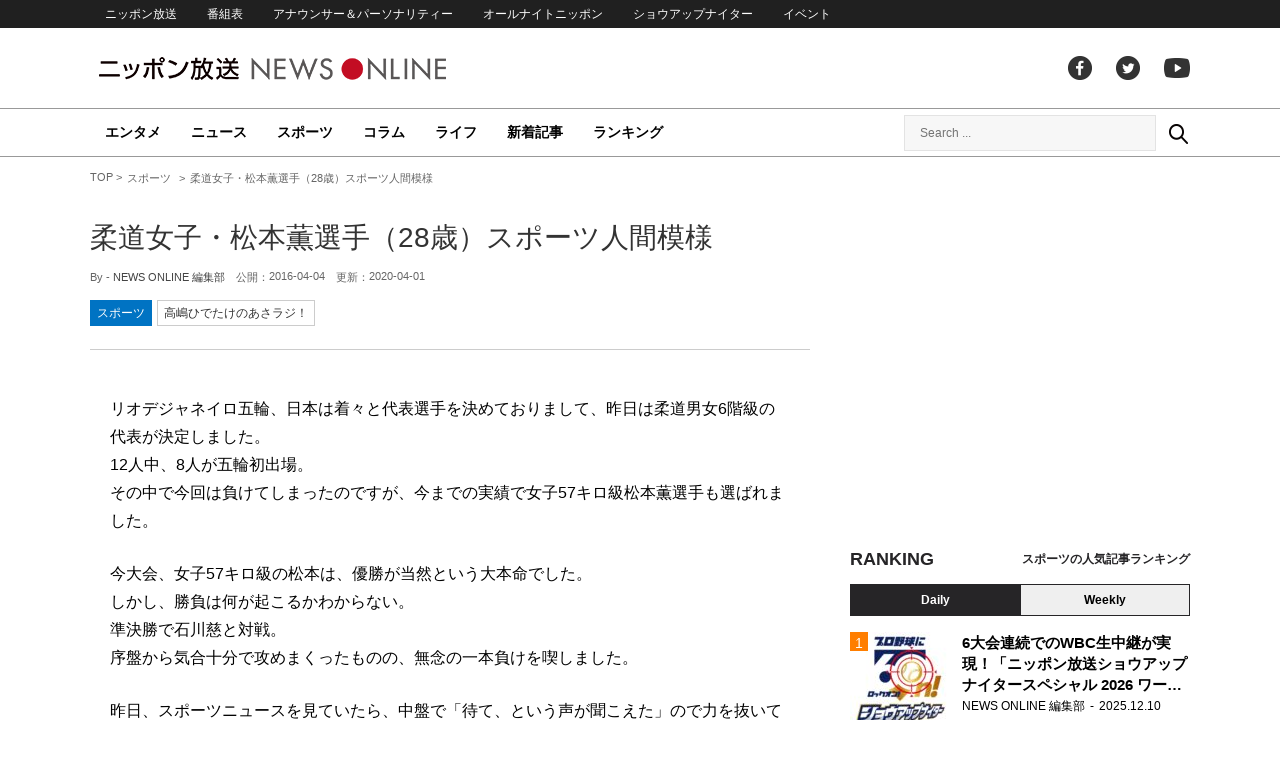

--- FILE ---
content_type: text/html; charset=UTF-8
request_url: https://news.1242.com/article/97365
body_size: 12049
content:
<!DOCTYPE HTML>
<html>
<head prefix="og: http://ogp.me/ns# fb: http://ogp.me/ns/fb# article: http://ogp.me/ns/article#">
<meta charset="utf-8">
<meta name="viewport" content="width=1150">
<meta http-equiv="X-UA-Compatible" content="IE=Edge" />
<link rel="stylesheet" href="https://news.1242.com/wp-content/themes/news1242_PC/js/swiper-bundle.min.css">
<link rel="stylesheet" type="text/css" media="all" href="https://news.1242.com/wp-content/themes/news1242_PC/style.css?20240426903">

<link rel="alternate" type="application/rss+xml" title="RSS" href="https://news.1242.com/feed" />

<link rel="pingback" href="https://news.1242.com/xmlrpc.php">
<link rel="shortcut icon" href="https://news.1242.com/wp-content/themes/news1242_PC/img/favicon.ico"> 
<link rel="apple-touch-icon" href="https://news.1242.com/wp-content/themes/news1242_PC/img/apple-touch-icon.png">

<script type="text/javascript" src="https://ajax.googleapis.com/ajax/libs/jquery/3.3.1/jquery.min.js?ver=3.3.1"></script>
<script src="https://code.jquery.com/jquery-migrate-3.1.0.js"></script>
<script src="https://news.1242.com/wp-content/themes/news1242_PC/js/function.js" charset="utf-8"></script>

<link rel="canonical" href="https://news.1242.com/article/97365">

<meta name='robots' content='max-image-preview:large' />
<link rel='dns-prefetch' href='//news.1242.com' />
<link rel="alternate" title="oEmbed (JSON)" type="application/json+oembed" href="https://news.1242.com/wp-json/oembed/1.0/embed?url=https%3A%2F%2Fnews.1242.com%2Farticle%2F97365" />
<link rel="alternate" title="oEmbed (XML)" type="text/xml+oembed" href="https://news.1242.com/wp-json/oembed/1.0/embed?url=https%3A%2F%2Fnews.1242.com%2Farticle%2F97365&#038;format=xml" />
<style id='wp-img-auto-sizes-contain-inline-css' type='text/css'>
img:is([sizes=auto i],[sizes^="auto," i]){contain-intrinsic-size:3000px 1500px}
/*# sourceURL=wp-img-auto-sizes-contain-inline-css */
</style>
<style id='wp-block-library-inline-css' type='text/css'>
:root{--wp-block-synced-color:#7a00df;--wp-block-synced-color--rgb:122,0,223;--wp-bound-block-color:var(--wp-block-synced-color);--wp-editor-canvas-background:#ddd;--wp-admin-theme-color:#007cba;--wp-admin-theme-color--rgb:0,124,186;--wp-admin-theme-color-darker-10:#006ba1;--wp-admin-theme-color-darker-10--rgb:0,107,160.5;--wp-admin-theme-color-darker-20:#005a87;--wp-admin-theme-color-darker-20--rgb:0,90,135;--wp-admin-border-width-focus:2px}@media (min-resolution:192dpi){:root{--wp-admin-border-width-focus:1.5px}}.wp-element-button{cursor:pointer}:root .has-very-light-gray-background-color{background-color:#eee}:root .has-very-dark-gray-background-color{background-color:#313131}:root .has-very-light-gray-color{color:#eee}:root .has-very-dark-gray-color{color:#313131}:root .has-vivid-green-cyan-to-vivid-cyan-blue-gradient-background{background:linear-gradient(135deg,#00d084,#0693e3)}:root .has-purple-crush-gradient-background{background:linear-gradient(135deg,#34e2e4,#4721fb 50%,#ab1dfe)}:root .has-hazy-dawn-gradient-background{background:linear-gradient(135deg,#faaca8,#dad0ec)}:root .has-subdued-olive-gradient-background{background:linear-gradient(135deg,#fafae1,#67a671)}:root .has-atomic-cream-gradient-background{background:linear-gradient(135deg,#fdd79a,#004a59)}:root .has-nightshade-gradient-background{background:linear-gradient(135deg,#330968,#31cdcf)}:root .has-midnight-gradient-background{background:linear-gradient(135deg,#020381,#2874fc)}:root{--wp--preset--font-size--normal:16px;--wp--preset--font-size--huge:42px}.has-regular-font-size{font-size:1em}.has-larger-font-size{font-size:2.625em}.has-normal-font-size{font-size:var(--wp--preset--font-size--normal)}.has-huge-font-size{font-size:var(--wp--preset--font-size--huge)}.has-text-align-center{text-align:center}.has-text-align-left{text-align:left}.has-text-align-right{text-align:right}.has-fit-text{white-space:nowrap!important}#end-resizable-editor-section{display:none}.aligncenter{clear:both}.items-justified-left{justify-content:flex-start}.items-justified-center{justify-content:center}.items-justified-right{justify-content:flex-end}.items-justified-space-between{justify-content:space-between}.screen-reader-text{border:0;clip-path:inset(50%);height:1px;margin:-1px;overflow:hidden;padding:0;position:absolute;width:1px;word-wrap:normal!important}.screen-reader-text:focus{background-color:#ddd;clip-path:none;color:#444;display:block;font-size:1em;height:auto;left:5px;line-height:normal;padding:15px 23px 14px;text-decoration:none;top:5px;width:auto;z-index:100000}html :where(.has-border-color){border-style:solid}html :where([style*=border-top-color]){border-top-style:solid}html :where([style*=border-right-color]){border-right-style:solid}html :where([style*=border-bottom-color]){border-bottom-style:solid}html :where([style*=border-left-color]){border-left-style:solid}html :where([style*=border-width]){border-style:solid}html :where([style*=border-top-width]){border-top-style:solid}html :where([style*=border-right-width]){border-right-style:solid}html :where([style*=border-bottom-width]){border-bottom-style:solid}html :where([style*=border-left-width]){border-left-style:solid}html :where(img[class*=wp-image-]){height:auto;max-width:100%}:where(figure){margin:0 0 1em}html :where(.is-position-sticky){--wp-admin--admin-bar--position-offset:var(--wp-admin--admin-bar--height,0px)}@media screen and (max-width:600px){html :where(.is-position-sticky){--wp-admin--admin-bar--position-offset:0px}}

/*# sourceURL=wp-block-library-inline-css */
</style><style id='global-styles-inline-css' type='text/css'>
:root{--wp--preset--aspect-ratio--square: 1;--wp--preset--aspect-ratio--4-3: 4/3;--wp--preset--aspect-ratio--3-4: 3/4;--wp--preset--aspect-ratio--3-2: 3/2;--wp--preset--aspect-ratio--2-3: 2/3;--wp--preset--aspect-ratio--16-9: 16/9;--wp--preset--aspect-ratio--9-16: 9/16;--wp--preset--color--black: #000000;--wp--preset--color--cyan-bluish-gray: #abb8c3;--wp--preset--color--white: #ffffff;--wp--preset--color--pale-pink: #f78da7;--wp--preset--color--vivid-red: #cf2e2e;--wp--preset--color--luminous-vivid-orange: #ff6900;--wp--preset--color--luminous-vivid-amber: #fcb900;--wp--preset--color--light-green-cyan: #7bdcb5;--wp--preset--color--vivid-green-cyan: #00d084;--wp--preset--color--pale-cyan-blue: #8ed1fc;--wp--preset--color--vivid-cyan-blue: #0693e3;--wp--preset--color--vivid-purple: #9b51e0;--wp--preset--gradient--vivid-cyan-blue-to-vivid-purple: linear-gradient(135deg,rgb(6,147,227) 0%,rgb(155,81,224) 100%);--wp--preset--gradient--light-green-cyan-to-vivid-green-cyan: linear-gradient(135deg,rgb(122,220,180) 0%,rgb(0,208,130) 100%);--wp--preset--gradient--luminous-vivid-amber-to-luminous-vivid-orange: linear-gradient(135deg,rgb(252,185,0) 0%,rgb(255,105,0) 100%);--wp--preset--gradient--luminous-vivid-orange-to-vivid-red: linear-gradient(135deg,rgb(255,105,0) 0%,rgb(207,46,46) 100%);--wp--preset--gradient--very-light-gray-to-cyan-bluish-gray: linear-gradient(135deg,rgb(238,238,238) 0%,rgb(169,184,195) 100%);--wp--preset--gradient--cool-to-warm-spectrum: linear-gradient(135deg,rgb(74,234,220) 0%,rgb(151,120,209) 20%,rgb(207,42,186) 40%,rgb(238,44,130) 60%,rgb(251,105,98) 80%,rgb(254,248,76) 100%);--wp--preset--gradient--blush-light-purple: linear-gradient(135deg,rgb(255,206,236) 0%,rgb(152,150,240) 100%);--wp--preset--gradient--blush-bordeaux: linear-gradient(135deg,rgb(254,205,165) 0%,rgb(254,45,45) 50%,rgb(107,0,62) 100%);--wp--preset--gradient--luminous-dusk: linear-gradient(135deg,rgb(255,203,112) 0%,rgb(199,81,192) 50%,rgb(65,88,208) 100%);--wp--preset--gradient--pale-ocean: linear-gradient(135deg,rgb(255,245,203) 0%,rgb(182,227,212) 50%,rgb(51,167,181) 100%);--wp--preset--gradient--electric-grass: linear-gradient(135deg,rgb(202,248,128) 0%,rgb(113,206,126) 100%);--wp--preset--gradient--midnight: linear-gradient(135deg,rgb(2,3,129) 0%,rgb(40,116,252) 100%);--wp--preset--font-size--small: 13px;--wp--preset--font-size--medium: 20px;--wp--preset--font-size--large: 36px;--wp--preset--font-size--x-large: 42px;--wp--preset--spacing--20: 0.44rem;--wp--preset--spacing--30: 0.67rem;--wp--preset--spacing--40: 1rem;--wp--preset--spacing--50: 1.5rem;--wp--preset--spacing--60: 2.25rem;--wp--preset--spacing--70: 3.38rem;--wp--preset--spacing--80: 5.06rem;--wp--preset--shadow--natural: 6px 6px 9px rgba(0, 0, 0, 0.2);--wp--preset--shadow--deep: 12px 12px 50px rgba(0, 0, 0, 0.4);--wp--preset--shadow--sharp: 6px 6px 0px rgba(0, 0, 0, 0.2);--wp--preset--shadow--outlined: 6px 6px 0px -3px rgb(255, 255, 255), 6px 6px rgb(0, 0, 0);--wp--preset--shadow--crisp: 6px 6px 0px rgb(0, 0, 0);}:where(.is-layout-flex){gap: 0.5em;}:where(.is-layout-grid){gap: 0.5em;}body .is-layout-flex{display: flex;}.is-layout-flex{flex-wrap: wrap;align-items: center;}.is-layout-flex > :is(*, div){margin: 0;}body .is-layout-grid{display: grid;}.is-layout-grid > :is(*, div){margin: 0;}:where(.wp-block-columns.is-layout-flex){gap: 2em;}:where(.wp-block-columns.is-layout-grid){gap: 2em;}:where(.wp-block-post-template.is-layout-flex){gap: 1.25em;}:where(.wp-block-post-template.is-layout-grid){gap: 1.25em;}.has-black-color{color: var(--wp--preset--color--black) !important;}.has-cyan-bluish-gray-color{color: var(--wp--preset--color--cyan-bluish-gray) !important;}.has-white-color{color: var(--wp--preset--color--white) !important;}.has-pale-pink-color{color: var(--wp--preset--color--pale-pink) !important;}.has-vivid-red-color{color: var(--wp--preset--color--vivid-red) !important;}.has-luminous-vivid-orange-color{color: var(--wp--preset--color--luminous-vivid-orange) !important;}.has-luminous-vivid-amber-color{color: var(--wp--preset--color--luminous-vivid-amber) !important;}.has-light-green-cyan-color{color: var(--wp--preset--color--light-green-cyan) !important;}.has-vivid-green-cyan-color{color: var(--wp--preset--color--vivid-green-cyan) !important;}.has-pale-cyan-blue-color{color: var(--wp--preset--color--pale-cyan-blue) !important;}.has-vivid-cyan-blue-color{color: var(--wp--preset--color--vivid-cyan-blue) !important;}.has-vivid-purple-color{color: var(--wp--preset--color--vivid-purple) !important;}.has-black-background-color{background-color: var(--wp--preset--color--black) !important;}.has-cyan-bluish-gray-background-color{background-color: var(--wp--preset--color--cyan-bluish-gray) !important;}.has-white-background-color{background-color: var(--wp--preset--color--white) !important;}.has-pale-pink-background-color{background-color: var(--wp--preset--color--pale-pink) !important;}.has-vivid-red-background-color{background-color: var(--wp--preset--color--vivid-red) !important;}.has-luminous-vivid-orange-background-color{background-color: var(--wp--preset--color--luminous-vivid-orange) !important;}.has-luminous-vivid-amber-background-color{background-color: var(--wp--preset--color--luminous-vivid-amber) !important;}.has-light-green-cyan-background-color{background-color: var(--wp--preset--color--light-green-cyan) !important;}.has-vivid-green-cyan-background-color{background-color: var(--wp--preset--color--vivid-green-cyan) !important;}.has-pale-cyan-blue-background-color{background-color: var(--wp--preset--color--pale-cyan-blue) !important;}.has-vivid-cyan-blue-background-color{background-color: var(--wp--preset--color--vivid-cyan-blue) !important;}.has-vivid-purple-background-color{background-color: var(--wp--preset--color--vivid-purple) !important;}.has-black-border-color{border-color: var(--wp--preset--color--black) !important;}.has-cyan-bluish-gray-border-color{border-color: var(--wp--preset--color--cyan-bluish-gray) !important;}.has-white-border-color{border-color: var(--wp--preset--color--white) !important;}.has-pale-pink-border-color{border-color: var(--wp--preset--color--pale-pink) !important;}.has-vivid-red-border-color{border-color: var(--wp--preset--color--vivid-red) !important;}.has-luminous-vivid-orange-border-color{border-color: var(--wp--preset--color--luminous-vivid-orange) !important;}.has-luminous-vivid-amber-border-color{border-color: var(--wp--preset--color--luminous-vivid-amber) !important;}.has-light-green-cyan-border-color{border-color: var(--wp--preset--color--light-green-cyan) !important;}.has-vivid-green-cyan-border-color{border-color: var(--wp--preset--color--vivid-green-cyan) !important;}.has-pale-cyan-blue-border-color{border-color: var(--wp--preset--color--pale-cyan-blue) !important;}.has-vivid-cyan-blue-border-color{border-color: var(--wp--preset--color--vivid-cyan-blue) !important;}.has-vivid-purple-border-color{border-color: var(--wp--preset--color--vivid-purple) !important;}.has-vivid-cyan-blue-to-vivid-purple-gradient-background{background: var(--wp--preset--gradient--vivid-cyan-blue-to-vivid-purple) !important;}.has-light-green-cyan-to-vivid-green-cyan-gradient-background{background: var(--wp--preset--gradient--light-green-cyan-to-vivid-green-cyan) !important;}.has-luminous-vivid-amber-to-luminous-vivid-orange-gradient-background{background: var(--wp--preset--gradient--luminous-vivid-amber-to-luminous-vivid-orange) !important;}.has-luminous-vivid-orange-to-vivid-red-gradient-background{background: var(--wp--preset--gradient--luminous-vivid-orange-to-vivid-red) !important;}.has-very-light-gray-to-cyan-bluish-gray-gradient-background{background: var(--wp--preset--gradient--very-light-gray-to-cyan-bluish-gray) !important;}.has-cool-to-warm-spectrum-gradient-background{background: var(--wp--preset--gradient--cool-to-warm-spectrum) !important;}.has-blush-light-purple-gradient-background{background: var(--wp--preset--gradient--blush-light-purple) !important;}.has-blush-bordeaux-gradient-background{background: var(--wp--preset--gradient--blush-bordeaux) !important;}.has-luminous-dusk-gradient-background{background: var(--wp--preset--gradient--luminous-dusk) !important;}.has-pale-ocean-gradient-background{background: var(--wp--preset--gradient--pale-ocean) !important;}.has-electric-grass-gradient-background{background: var(--wp--preset--gradient--electric-grass) !important;}.has-midnight-gradient-background{background: var(--wp--preset--gradient--midnight) !important;}.has-small-font-size{font-size: var(--wp--preset--font-size--small) !important;}.has-medium-font-size{font-size: var(--wp--preset--font-size--medium) !important;}.has-large-font-size{font-size: var(--wp--preset--font-size--large) !important;}.has-x-large-font-size{font-size: var(--wp--preset--font-size--x-large) !important;}
/*# sourceURL=global-styles-inline-css */
</style>

<style id='classic-theme-styles-inline-css' type='text/css'>
/*! This file is auto-generated */
.wp-block-button__link{color:#fff;background-color:#32373c;border-radius:9999px;box-shadow:none;text-decoration:none;padding:calc(.667em + 2px) calc(1.333em + 2px);font-size:1.125em}.wp-block-file__button{background:#32373c;color:#fff;text-decoration:none}
/*# sourceURL=/wp-includes/css/classic-themes.min.css */
</style>
<link rel='stylesheet' id='wp-pagenavi-css' href='https://news.1242.com/wp-content/plugins/wp-pagenavi/pagenavi-css.css?ver=2.70' type='text/css' media='all' />
<link rel="https://api.w.org/" href="https://news.1242.com/wp-json/" /><link rel="alternate" title="JSON" type="application/json" href="https://news.1242.com/wp-json/wp/v2/posts/97365" />
<title>柔道女子・松本薫選手（28歳）スポーツ人間模様  &#8211;  ニッポン放送 NEWS ONLINE</title>

<!-- Global site tag (gtag.js) - Google Analytics -->
<script async src="//www.googletagmanager.com/gtag/js?id=UA-153766325-1"></script>
<script>
  window.dataLayer = window.dataLayer || [];
  function gtag(){dataLayer.push(arguments);}
  gtag('js', new Date());

  gtag('config', 'UA-153766325-1');
</script>
<!-- Google Tag Manager -->
<script>(function(w,d,s,l,i){w[l]=w[l]||[];w[l].push({'gtm.start':
new Date().getTime(),event:'gtm.js'});var f=d.getElementsByTagName(s)[0],
j=d.createElement(s),dl=l!='dataLayer'?'&l='+l:'';j.async=true;j.src=
'https://www.googletagmanager.com/gtm.js?id='+i+dl;f.parentNode.insertBefore(j,f);
})(window,document,'script','dataLayer','GTM-5R63PKS');</script>
<!-- End Google Tag Manager -->

<meta property="fb:app_id" content="1517656511869439" />
<meta property="article:publisher" content="https://www.facebook.com/am1242" />
<meta property="og:locale" content="ja_JP" />
<meta property="og:image" content="https://news.1242.com/wp-includes/images/media/default.svg" />
<meta property="og:title" content="柔道女子・松本薫選手（28歳）スポーツ人間模様" />
<meta property="og:type" content="article" />
<meta property="og:url" content="https://news.1242.com/article/97365" />
<meta property="og:site_name" content="ニッポン放送 NEWS ONLINE" />
<meta property="og:description" content="リオデジャネイロ五輪、日本は着々と代表選手を決めておりまして、昨日は柔道男女6階級の代表が決定しました。 12人中、8人が五輪初出場。 その中で今回は負けてしまったのですが、今までの実績で女子57キロ級松本薫選手も選ばれ..." />

<meta name="twitter:card" content="summary_large_image" />
<meta name="twitter:site" content="@NEWSONLINE1242">
<meta name="twitter:title" content="柔道女子・松本薫選手（28歳）スポーツ人間模様" />
<meta name="twitter:description" content="リオデジャネイロ五輪、日本は着々と代表選手を決めておりまして、昨日は柔道男女6階級の代表が決定しました。 12人中、8人が五輪初出場。 その中で今回は負けてしまったのですが、今までの実績で女子57キロ級松本薫選手も選ばれ..." />
<meta name="twitter:image:src" content="https://news.1242.com/wp-includes/images/media/default.svg" />

<meta name="keywords" content="ニッポン放送 NEWS ONLINE">
<meta name="description" content="リオデジャネイロ五輪、日本は着々と代表選手を決めておりまして、昨日は柔道男女6階級の代表が決定しました。 12人中、8人が五輪初出場。 その中で今回は負けてしまったのですが、今までの実績で女子57キロ級松本薫選手も選ばれ...">

<!-- Structured Markup -->
<script type="application/ld+json">
{
	"@context" : "http://schema.org",
	"@type" : "Article",
	"name" : "柔道女子・松本薫選手（28歳）スポーツ人間模様",
	"author" : {
			"@type" : "Organization",
			"name" : "NEWS ONLINE 編集部"
	},
	"headline": "柔道女子・松本薫選手（28歳）スポーツ人間模様",
	"publisher": {
		"@type": "organization",
		"name": "株式会社ニッポン放送",
		"logo": {
			"@type": "ImageObject",
			"url": "https://news.1242.com/wp-content/themes/news1242_PC/img/lf-logo.png"
		}
	},
	"datePublished" : "2016-04-04",
	"dateModified": "2020-04-01",
	"image" : "https://news.1242.com/wp-includes/images/media/default.svg",
	"mainEntityOfPage": "https://news.1242.com/article/97365"
}
</script>

<!-- ads -->
<!-- header gam area --><!-- /ads -->

</head>

<body class="wp-singular post-template-default single single-post postid-97365 single-format-standard wp-theme-news1242_PC">

<!-- Google Tag Manager (noscript) -->
<noscript><iframe src="https://www.googletagmanager.com/ns.html?id=GTM-5R63PKS"
height="0" width="0" style="display:none;visibility:hidden"></iframe></noscript>
<!-- End Google Tag Manager (noscript) -->

<div id="fb-root"></div>
<script>(function(d, s, id) {
  var js, fjs = d.getElementsByTagName(s)[0];
  if (d.getElementById(id)) return;
  js = d.createElement(s); js.id = id;
  js.src = "//connect.facebook.net/ja_JP/sdk.js#xfbml=1&version=v2.8";
  fjs.parentNode.insertBefore(js, fjs);
}(document, 'script', 'facebook-jssdk'));</script>

<!-- header -->
<header id="header">
<nav id="header_nav">
	<ul id="menu-header-menu" class="container"><li id="menu-item-97033" class="menu-item menu-item-type-custom menu-item-object-custom menu-item-97033"><a href="https://www.1242.com/">ニッポン放送</a></li>
<li id="menu-item-97035" class="menu-item menu-item-type-custom menu-item-object-custom menu-item-97035"><a href="https://www.1242.com/timetable_tt/">番組表</a></li>
<li id="menu-item-97034" class="menu-item menu-item-type-custom menu-item-object-custom menu-item-97034"><a href="https://www.1242.com/personality/">アナウンサー＆パーソナリティー</a></li>
<li id="menu-item-97036" class="menu-item menu-item-type-custom menu-item-object-custom menu-item-97036"><a href="https://www.allnightnippon.com/">オールナイトニッポン</a></li>
<li id="menu-item-97037" class="menu-item menu-item-type-custom menu-item-object-custom menu-item-97037"><a href="https://baseballking.jp/showup">ショウアップナイター</a></li>
<li id="menu-item-97038" class="menu-item menu-item-type-custom menu-item-object-custom menu-item-97038"><a href="https://event.1242.com/">イベント</a></li>
</ul></nav>
<div class="container" id="header_title">
	<h1 id="sitetitle"><a href="https://news.1242.com/">ニッポン放送 NEWS ONLINE</a></h1>
	<ul id="menu-header-social" class="menu-social"><li id="menu-item-97039" class="menu-item menu-item-type-custom menu-item-object-custom menu-item-97039"><a href="https://www.facebook.com/am1242/">facebook</a></li>
<li id="menu-item-97040" class="menu-item menu-item-type-custom menu-item-object-custom menu-item-97040"><a href="https://twitter.com/NEWSONLINE1242">Twitter</a></li>
<li id="menu-item-97041" class="menu-item menu-item-type-custom menu-item-object-custom menu-item-97041"><a href="https://www.youtube.com/channel/UCTLUf5otEetTThajFlHG_iQ">youtube</a></li>
</ul></div>
<nav id="global_nav">
<div class="container">
	<ul id="menu-global-menu" class="global-menu"><li id="menu-item-97026" class="menu-item menu-item-type-taxonomy menu-item-object-category menu-item-97026"><a href="https://news.1242.com/article/category/entertainment">エンタメ</a></li>
<li id="menu-item-97027" class="menu-item menu-item-type-taxonomy menu-item-object-category menu-item-97027"><a href="https://news.1242.com/article/category/news">ニュース</a></li>
<li id="menu-item-97028" class="menu-item menu-item-type-taxonomy menu-item-object-category current-post-ancestor current-menu-parent current-post-parent menu-item-97028"><a href="https://news.1242.com/article/category/sports">スポーツ</a></li>
<li id="menu-item-97029" class="menu-item menu-item-type-taxonomy menu-item-object-category menu-item-97029"><a href="https://news.1242.com/article/category/column">コラム</a></li>
<li id="menu-item-97030" class="menu-item menu-item-type-taxonomy menu-item-object-category menu-item-97030"><a href="https://news.1242.com/article/category/life">ライフ</a></li>
<li id="menu-item-97031" class="menu-item menu-item-type-post_type menu-item-object-page current_page_parent menu-item-97031"><a href="https://news.1242.com/article-new">新着記事</a></li>
<li id="menu-item-202813" class="menu-item menu-item-type-post_type menu-item-object-page menu-item-202813"><a href="https://news.1242.com/ranking">ランキング</a></li>
</ul>	<div id="box_search">
	<form role="search" method="get" id="searchform" class="searchform" action="https://news.1242.com/">
	<label class="screen_reader_text" for="s">検索:</label>
	<input type="text" placeholder="Search ..." value="" name="s" id="s">
	</form>
	<a href="javascript:void(0)">Search</a>
	</div>
</div>
</nav>
</header>
<!-- /header -->

<!-- noads -->	

<!-- main -->
<main id="main" class="container">


<!-- breadcrumb -->
<ul id="breadcrumb" vocab="https://schema.org/" typeof="BreadcrumbList">
	<li property="itemListElement" typeof="ListItem">
		<a href="https://news.1242.com/" property="item" typeof="WebPage"><span property="name">TOP</span></a>
		<meta property="position" content="1">
	</li>
		<li property="itemListElement" typeof="ListItem">
		<a href="https://news.1242.com/article/category/sports" property="item" typeof="WebPage"><span property="name">スポーツ</span></a>
		<meta property="position" content="2">
	</li>
		<li property="itemListElement" typeof="ListItem">
		<span property="name">柔道女子・松本薫選手（28歳）スポーツ人間模様</span>
		<meta property="position" content="3">
	</li>

</ul>
<!-- /breadcrumb -->
<div id="main_list">
<article class="single-page">
	<div class="entry_title">
		<h1><a href="https://news.1242.com/article/97365">柔道女子・松本薫選手（28歳）スポーツ人間模様</a></h1>
		<p><span class="author">By - <a href="https://news.1242.com/article/author/lfeditor" title="NEWS ONLINE 編集部 の投稿" rel="author">NEWS ONLINE 編集部</a></span>
		　公開：<time>2016-04-04</time>
		　更新：<time>2020-04-01</time></p>
		<p class="entry_tags"><a href="https://news.1242.com/article/category/sports">スポーツ</a><a href="https://news.1242.com/article/program/asa">高嶋ひでたけのあさラジ！</a></p>
	</div>

	<section class="entry_main">
<p>リオデジャネイロ五輪、日本は着々と代表選手を決めておりまして、昨日は柔道男女6階級の代表が決定しました。<br />
12人中、8人が五輪初出場。<br />
その中で今回は負けてしまったのですが、今までの実績で女子57キロ級松本薫選手も選ばれました。</p>
<p>今大会、女子57キロ級の松本は、優勝が当然という大本命でした。<br />
しかし、勝負は何が起こるかわからない。<br />
準決勝で石川慈と対戦。<br />
序盤から気合十分で攻めまくったものの、無念の一本負けを喫しました。</p>
<p>昨日、スポーツニュースを見ていたら、中盤で「待て、という声が聞こえた」ので力を抜いてしまったと松本は言っていてそのまま負けてしまった。</p>
<p>では、実際どうだったかというと、試合後審判団がVTRで確認したところ「待て！」の発声源が、観客席から響いたということだった。<br />
つまり、審判は「待て！」とは言ってない。<br />
要は松本の勘違い。<br />
相当、落ち込んだ様子でしたが、何はともあれ、代表へ選出され、「オリンピックへ向けてバカになってやるしかない」と語っています。</p>
<p>昨年の8月、4大会ぶりに世界選手権で優勝。<br />
他の競技なら、五輪代表の内定がもらえるところですが、柔道はそう簡単にはいかない。<br />
国際連盟はポイント制でランキングを与える。<br />
五輪は、男子22位、女子が14位以内へ入らなければ出場資格がない。<br />
だから、各大会ポイントを獲るために頑張らなければならない。</p>
<p>松本は、ロンドン五輪で金メダルを獲得。<br />
アッという間に全国区の知名度を得ました。<br />
そして、2009年の世界選手権では右手を骨折しながら、準決勝、3位決定戦を戦い抜いたということで、彼女の闘志と表情は戦う人の見本のように言われている。</p>
<p>でも実は、偏食で、白米が苦手。<br />
朝食から、から揚げ、ポテトチップスに炭酸飲料が定番だったそう。<br />
骨折などの故障が多く、食から改善するために、料理人の父・賢二さんが懸命にサポート。<br />
手作り料理を定期的に送り、娘に食べさせるという愛情を注いだ。</p>
<p>母・恵美子さんは、松本に不自由のない生活を、とパートを2つ掛け持ちしています。<br />
早朝3時に起床して、仕事に出ることを知っている。<br />
賢二さんは「お母さんは、負けた姿を見るのが一番悔しいとこぼしていた。お願いだから、とにかく、勝て」と、今でも激励を繰り返しているそうです。</p>
<p>ロンドンでは、試合前から形相がものすごい。<br />
野獣というニックネームがついた経緯がある。<br />
「私、美人ではないから、姫とはいえないけど、もののけ姫と呼んでほしい」と言っているとのこと。</p>
<p>この間のエイプリルフールには「朝起きたら、羽が生えていてビックリ」と吹聴したそうですが、周囲の反応がいまひとつ。</p>
<p>結構面白いんじゃないですか。<br />
これからも活躍、期待されますね！</p>
<p>（原文）青木政司</p>
<div class="txt-box"><strong>4月4日(月) <a href="https://www.1242.com/program/asa/" target="_blank" rel="noopener noreferrer">高嶋ひでたけのあさラジ！</a>「スポーツ人間模様」</strong></div>
<div class="page-links">
<p>
</p>
</div>
	</section>


<!-- 129/asa/高嶋ひでたけのあさラジ！ -->
<div class="box-btn_sns">
	<ul>
		<li><a href="https://x.com/intent/tweet?url=https://news.1242.com/article/97365&text=%E6%9F%94%E9%81%93%E5%A5%B3%E5%AD%90%E3%83%BB%E6%9D%BE%E6%9C%AC%E8%96%AB%E9%81%B8%E6%89%8B%EF%BC%8828%E6%AD%B3%EF%BC%89%E3%82%B9%E3%83%9D%E3%83%BC%E3%83%84%E4%BA%BA%E9%96%93%E6%A8%A1%E6%A7%98&via=NEWSONLINE1242" target="_blank">ツイートする</a></li>
		<li><a href="https://m.facebook.com/sharer.php?u=https://news.1242.com/article/97365" target="_blank" rel="nofollow">シェアする</a></li>
		<li><a href="line://msg/text/?%0D%0Ahttps://news.1242.com/article/97365">送る</a></li>
		<li><a href="https://b.hatena.ne.jp/add?mode=confirm&url=https://news.1242.com/article/97365&title=%E6%9F%94%E9%81%93%E5%A5%B3%E5%AD%90%E3%83%BB%E6%9D%BE%E6%9C%AC%E8%96%AB%E9%81%B8%E6%89%8B%EF%BC%8828%E6%AD%B3%EF%BC%89%E3%82%B9%E3%83%9D%E3%83%BC%E3%83%84%E4%BA%BA%E9%96%93%E6%A8%A1%E6%A7%98" target="_blank" rel="nofollow">はてな</a><script type="text/javascript" src="https://b.st-hatena.com/js/bookmark_button.js" charset="utf-8" async="async"></script></li>
	</ul>
</div>
</article>


<div class="ads-main">
	<div class="box-flex">
	<div>
	<script async src="https://pagead2.googlesyndication.com/pagead/js/adsbygoogle.js?client=ca-pub-7269811368561097"
     crossorigin="anonymous"></script>
<!-- NNO_article300x250_left_PC -->
<ins class="adsbygoogle"
     style="display:block"
     data-ad-client="ca-pub-7269811368561097"
     data-ad-slot="6425909524"
     data-ad-format="auto"
     data-full-width-responsive="true"></ins>
<script>
     (adsbygoogle = window.adsbygoogle || []).push({});
</script>
	</div>
	<div>
	<script async src="https://pagead2.googlesyndication.com/pagead/js/adsbygoogle.js?client=ca-pub-7269811368561097"
     crossorigin="anonymous"></script>
<!-- NNO_article300x250_right_PC -->
<ins class="adsbygoogle"
     style="display:block"
     data-ad-client="ca-pub-7269811368561097"
     data-ad-slot="4260896713"
     data-ad-format="auto"
     data-full-width-responsive="true"></ins>
<script>
     (adsbygoogle = window.adsbygoogle || []).push({});
</script>
	</div>
	</div>
</div>

<div id="related-list">
<h2 class="list_title"><span>関連記事</span></h2>
<div id="related-list-in">
	<article class="entry_list thumb">
	<a href="https://news.1242.com/article/97247"><figure><img src="https://news.1242.com/wp-content/themes/news1242_PC/img/no-image.png" /></figure>
	<div class="entry_title">
	<h3 class="title_txt">ヤクルト・成瀬善久投手（30歳）スポーツ人間模様</h3>
	<p class="entry_meta">
	<time>2016.03.31</time>	</p>
	</div>
	</a>
	</article>
	
	<article class="entry_list thumb">
	<a href="https://news.1242.com/article/97233"><figure><img src="https://news.1242.com/wp-content/themes/news1242_PC/img/no-image.png" /></figure>
	<div class="entry_title">
	<h3 class="title_txt">女子ゴルフ・大山志保（38歳）スポーツ人間模様</h3>
	<p class="entry_meta">
	<time>2016.03.30</time>	</p>
	</div>
	</a>
	</article>
	
	<article class="entry_list thumb">
	<a href="https://news.1242.com/article/97189"><figure><img src="https://news.1242.com/wp-content/themes/news1242_PC/img/no-image.png" /></figure>
	<div class="entry_title">
	<h3 class="title_txt">カーリング女子日本代表・藤沢五月（24歳）スポーツ人間模様</h3>
	<p class="entry_meta">
	<time>2016.03.29</time>	</p>
	</div>
	</a>
	</article>
	
	<article class="entry_list thumb">
	<a href="https://news.1242.com/article/97156"><figure><img src="https://news.1242.com/wp-content/themes/news1242_PC/img/no-image.png" /></figure>
	<div class="entry_title">
	<h3 class="title_txt">横綱白鵬（31歳）スポーツ人間模様</h3>
	<p class="entry_meta">
	<time>2016.03.28</time>	</p>
	</div>
	</a>
	</article>
	
	<article class="entry_list thumb">
	<a href="https://news.1242.com/article/97124"><figure><img width="230" height="143" src="https://news.1242.com/wp-content/uploads/2016/03/6a4c82fd1bddb3ff3c488689f54be406-230x143.jpg"  alt="あさラジ！新アシスタント(月)～(水)東島衣里より新任のご挨拶" decoding="async" loading="lazy" /></figure>
	<div class="entry_title">
	<h3 class="title_txt">あさラジ！新アシスタント(月)～(水)東島衣里より新任のご挨拶</h3>
	<p class="entry_meta">
	<time>2016.03.27</time>	</p>
	</div>
	</a>
	</article>
	
</div>
</div>
<!-- 97365,97365,97365,97365,97365,97365 -->
<!-- OB area -->
</div><!-- /#main_list -->

<!-- side -->
<!-- side -->
<aside id="sidebar">

<div class="ads-sidebar">
<script async src="https://pagead2.googlesyndication.com/pagead/js/adsbygoogle.js?client=ca-pub-7269811368561097"
     crossorigin="anonymous"></script>
<!-- NNO_side300x250_01_PC -->
<ins class="adsbygoogle"
     style="display:block"
     data-ad-client="ca-pub-7269811368561097"
     data-ad-slot="4745162196"
     data-ad-format="auto"
     data-full-width-responsive="true"></ins>
<script>
     (adsbygoogle = window.adsbygoogle || []).push({});
</script>
</div>

<? // サイドバー　ランキング表示 ?>


<!-- sidebar rank -->
<div id="side_ranking">
<h2 class="list_title">
<strong>Ranking</strong>
<span>スポーツの人気記事ランキング</span>
</h2>
<div class="swiper-container swiper-wrapper tab_switch">
<div class="swiper-wrapper">
<button id="tab_daily" class="swiper-slide">Daily</button><button id="tab_weekly" class="swiper-slide">Weekly</button>
</div>
</div>
<div class="swiper-container tab_body">
<div class="swiper-wrapper">
<!-- daily -->
<div class="tab_list swiper-slide" id="tab_daily-body">
	<article class="entry_list thumb">
	<a href="https://news.1242.com/article/538420"><figure><img width="100" height="100" src="https://news.1242.com/wp-content/uploads/2025/11/a9107e24465cffd2a259b239c64eccd3-100x100.jpg"  alt="6大会連続でのWBC生中継が実現！「ニッポン放送ショウアップナイタースペシャル 2026 ワールドベースボールクラシック実況中継」" decoding="async" loading="lazy" srcset="https://news.1242.com/wp-content/uploads/2025/11/a9107e24465cffd2a259b239c64eccd3-100x100.jpg 100w, https://news.1242.com/wp-content/uploads/2025/11/a9107e24465cffd2a259b239c64eccd3-160x160.jpg 160w" sizes="auto, (max-width: 100px) 100vw, 100px" /></figure>
	<div class="entry_title">
	<h3 class="title_txt">6大会連続でのWBC生中継が実現！「ニッポン放送ショウアップナイタースペシャル 2026 ワールドベースボールクラシック実況中継」</h3>
	<p class="entry_meta">
	<span class="author">NEWS ONLINE 編集部</span><time>2025.12.10</time>	</p>
	</div>
	</a>
	</article>
	<article class="entry_list thumb">
	<a href="https://news.1242.com/article/540141"><figure><img width="100" height="100" src="https://news.1242.com/wp-content/uploads/2026/01/277b1dc9bf2b148cb898bad6f59b0b97-6-100x100.jpg"  alt="里崎智也･谷繁元信･内川聖一･小笠原道大　WBCの頂点を知る男たちが解説者として集結！" decoding="async" loading="lazy" srcset="https://news.1242.com/wp-content/uploads/2026/01/277b1dc9bf2b148cb898bad6f59b0b97-6-100x100.jpg 100w, https://news.1242.com/wp-content/uploads/2026/01/277b1dc9bf2b148cb898bad6f59b0b97-6-160x160.jpg 160w" sizes="auto, (max-width: 100px) 100vw, 100px" /></figure>
	<div class="entry_title">
	<h3 class="title_txt">里崎智也･谷繁元信･内川聖一･小笠原道大　WBCの頂点を知る男たちが解説者として集結！</h3>
	<p class="entry_meta">
	<span class="author">NEWS ONLINE 編集部</span><time>2026.01.14</time>	</p>
	</div>
	</a>
	</article>
	<article class="entry_list thumb">
	<a href="https://news.1242.com/article/138612"><figure><img src="https://news.1242.com/wp-content/themes/news1242_PC/img/no-image.png" /></figure>
	<div class="entry_title">
	<h3 class="title_txt">平昌五輪でも圧倒的！　オランダ人はどうしてあんなに背が高いのか？</h3>
	<p class="entry_meta">
	<span class="author">NEWS ONLINE 編集部</span><time>2018.03.07</time>	</p>
	</div>
	</a>
	</article>
	<article class="entry_list thumb">
	<a href="https://news.1242.com/article/402105"><figure><img src="https://news.1242.com/wp-content/themes/news1242_PC/img/no-image.png" /></figure>
	<div class="entry_title">
	<h3 class="title_txt">出場停止乗り越え初優勝　阿炎を救った「師匠の言葉」</h3>
	<p class="entry_meta">
	<span class="author">チャッピー加藤</span><time>2022.11.29</time>	</p>
	</div>
	</a>
	</article>
	<article class="entry_list thumb">
	<a href="https://news.1242.com/article/540056"><figure><img width="100" height="100" src="https://news.1242.com/wp-content/uploads/2025/11/a9107e24465cffd2a259b239c64eccd3-100x100.jpg"  alt="12球団、侍ジャパンを徹底取材！ プロ野球キャンプ &#038; 侍ジャパンキャンプに 60n！レポート" decoding="async" loading="lazy" srcset="https://news.1242.com/wp-content/uploads/2025/11/a9107e24465cffd2a259b239c64eccd3-100x100.jpg 100w, https://news.1242.com/wp-content/uploads/2025/11/a9107e24465cffd2a259b239c64eccd3-160x160.jpg 160w" sizes="auto, (max-width: 100px) 100vw, 100px" /></figure>
	<div class="entry_title">
	<h3 class="title_txt">12球団、侍ジャパンを徹底取材！ プロ野球キャンプ &#038; 侍ジャパンキャンプに 60n！レポート</h3>
	<p class="entry_meta">
	<span class="author">NEWS ONLINE 編集部</span><time>2026.01.14</time>	</p>
	</div>
	</a>
	</article>
</div>

<!-- weekly -->
<div class="tab_list swiper-slide" id="tab_weekly-body">
	<article class="entry_list thumb">
	<a href="https://news.1242.com/article/538420"><figure><img width="100" height="100" src="https://news.1242.com/wp-content/uploads/2025/11/a9107e24465cffd2a259b239c64eccd3-100x100.jpg"  alt="6大会連続でのWBC生中継が実現！「ニッポン放送ショウアップナイタースペシャル 2026 ワールドベースボールクラシック実況中継」" decoding="async" loading="lazy" srcset="https://news.1242.com/wp-content/uploads/2025/11/a9107e24465cffd2a259b239c64eccd3-100x100.jpg 100w, https://news.1242.com/wp-content/uploads/2025/11/a9107e24465cffd2a259b239c64eccd3-160x160.jpg 160w" sizes="auto, (max-width: 100px) 100vw, 100px" /></figure>
	<div class="entry_title">
	<h3 class="title_txt">6大会連続でのWBC生中継が実現！「ニッポン放送ショウアップナイタースペシャル 2026 ワールドベースボールクラシック実況中継」</h3>
	<p class="entry_meta">
	<span class="author">NEWS ONLINE 編集部</span><time>2025.12.10</time>	</p>
	</div>
	</a>
	</article>
	<article class="entry_list thumb">
	<a href="https://news.1242.com/article/540141"><figure><img width="100" height="100" src="https://news.1242.com/wp-content/uploads/2026/01/277b1dc9bf2b148cb898bad6f59b0b97-6-100x100.jpg"  alt="里崎智也･谷繁元信･内川聖一･小笠原道大　WBCの頂点を知る男たちが解説者として集結！" decoding="async" loading="lazy" srcset="https://news.1242.com/wp-content/uploads/2026/01/277b1dc9bf2b148cb898bad6f59b0b97-6-100x100.jpg 100w, https://news.1242.com/wp-content/uploads/2026/01/277b1dc9bf2b148cb898bad6f59b0b97-6-160x160.jpg 160w" sizes="auto, (max-width: 100px) 100vw, 100px" /></figure>
	<div class="entry_title">
	<h3 class="title_txt">里崎智也･谷繁元信･内川聖一･小笠原道大　WBCの頂点を知る男たちが解説者として集結！</h3>
	<p class="entry_meta">
	<span class="author">NEWS ONLINE 編集部</span><time>2026.01.14</time>	</p>
	</div>
	</a>
	</article>
	<article class="entry_list thumb">
	<a href="https://news.1242.com/article/540056"><figure><img width="100" height="100" src="https://news.1242.com/wp-content/uploads/2025/11/a9107e24465cffd2a259b239c64eccd3-100x100.jpg"  alt="12球団、侍ジャパンを徹底取材！ プロ野球キャンプ &#038; 侍ジャパンキャンプに 60n！レポート" decoding="async" loading="lazy" srcset="https://news.1242.com/wp-content/uploads/2025/11/a9107e24465cffd2a259b239c64eccd3-100x100.jpg 100w, https://news.1242.com/wp-content/uploads/2025/11/a9107e24465cffd2a259b239c64eccd3-160x160.jpg 160w" sizes="auto, (max-width: 100px) 100vw, 100px" /></figure>
	<div class="entry_title">
	<h3 class="title_txt">12球団、侍ジャパンを徹底取材！ プロ野球キャンプ &#038; 侍ジャパンキャンプに 60n！レポート</h3>
	<p class="entry_meta">
	<span class="author">NEWS ONLINE 編集部</span><time>2026.01.14</time>	</p>
	</div>
	</a>
	</article>
	<article class="entry_list thumb">
	<a href="https://news.1242.com/article/138612"><figure><img src="https://news.1242.com/wp-content/themes/news1242_PC/img/no-image.png" /></figure>
	<div class="entry_title">
	<h3 class="title_txt">平昌五輪でも圧倒的！　オランダ人はどうしてあんなに背が高いのか？</h3>
	<p class="entry_meta">
	<span class="author">NEWS ONLINE 編集部</span><time>2018.03.07</time>	</p>
	</div>
	</a>
	</article>
	<article class="entry_list thumb">
	<a href="https://news.1242.com/article/540166"><figure><img width="100" height="100" src="https://news.1242.com/wp-content/uploads/2025/12/f894baf1c949d66c12c83af703a1db18-1-100x100.jpg"  alt="MLBプレイヤー・今永昇太の“言葉”を世界へ『SHOTA IMANAGA “SHOTAISM” in 9innings』英語版を配信開始！" decoding="async" loading="lazy" srcset="https://news.1242.com/wp-content/uploads/2025/12/f894baf1c949d66c12c83af703a1db18-1-100x100.jpg 100w, https://news.1242.com/wp-content/uploads/2025/12/f894baf1c949d66c12c83af703a1db18-1-160x160.jpg 160w" sizes="auto, (max-width: 100px) 100vw, 100px" /></figure>
	<div class="entry_title">
	<h3 class="title_txt">MLBプレイヤー・今永昇太の“言葉”を世界へ『SHOTA IMANAGA “SHOTAISM” in 9innings』英語版を配信開始！</h3>
	<p class="entry_meta">
	<span class="author">NEWS ONLINE 編集部</span><time>2026.01.14</time>	</p>
	</div>
	</a>
	</article>
</div>
</div>
</div>
<script src="https://news.1242.com/wp-content/themes/news1242_PC/js/swiper-bundle.min.js"></script>
<script type="text/javascript">
	var tabSwitch = new Swiper('.tab_switch', {
		spaceBetween: 0,
		slidesPerView: 2,
		freeMode: true,
		watchSlidesVisibility: true,
		watchSlidesProgress: true,
		allowTouchMove: false,
	});
	var tabSlide = new Swiper('.tab_body', {
		thumbs: {
			swiper: tabSwitch
		}
	});
</script>

</div>
<!-- /sidebar rank -->

<div class="ads-sidebar">
<script async src="https://pagead2.googlesyndication.com/pagead/js/adsbygoogle.js?client=ca-pub-7269811368561097"
     crossorigin="anonymous"></script>
<!-- NNO_side300x250_02_PC -->
<ins class="adsbygoogle"
     style="display:block"
     data-ad-client="ca-pub-7269811368561097"
     data-ad-slot="6301786444"
     data-ad-format="auto"
     data-full-width-responsive="true"></ins>
<script>
     (adsbygoogle = window.adsbygoogle || []).push({});
</script>
</div>

<!-- sidebar latest -->
<div id="side_latest">
	<h2 class="list_title"><span>スポーツの新着記事</span></h2>
	<article class="entry_list thumb">
	<a href="https://news.1242.com/article/540056"><figure><img width="100" height="100" src="https://news.1242.com/wp-content/uploads/2025/11/a9107e24465cffd2a259b239c64eccd3-100x100.jpg"  alt="12球団、侍ジャパンを徹底取材！ プロ野球キャンプ &#038; 侍ジャパンキャンプに 60n！レポート" decoding="async" loading="lazy" srcset="https://news.1242.com/wp-content/uploads/2025/11/a9107e24465cffd2a259b239c64eccd3-100x100.jpg 100w, https://news.1242.com/wp-content/uploads/2025/11/a9107e24465cffd2a259b239c64eccd3-160x160.jpg 160w" sizes="auto, (max-width: 100px) 100vw, 100px" /></figure>
	<div class="entry_title">
	<h3 class="title_txt">12球団、侍ジャパンを徹底取材！ プロ野球キャンプ &#038; 侍ジャパンキャンプに 60n！レポート</h3>
	<p class="entry_meta">
	<span class="author">NEWS ONLINE 編集部</span><time>2026.01.14</time>	</p>
	</div>
	</a>
	</article>
	<article class="entry_list thumb">
	<a href="https://news.1242.com/article/540166"><figure><img width="100" height="100" src="https://news.1242.com/wp-content/uploads/2025/12/f894baf1c949d66c12c83af703a1db18-1-100x100.jpg"  alt="MLBプレイヤー・今永昇太の“言葉”を世界へ『SHOTA IMANAGA “SHOTAISM” in 9innings』英語版を配信開始！" decoding="async" loading="lazy" srcset="https://news.1242.com/wp-content/uploads/2025/12/f894baf1c949d66c12c83af703a1db18-1-100x100.jpg 100w, https://news.1242.com/wp-content/uploads/2025/12/f894baf1c949d66c12c83af703a1db18-1-160x160.jpg 160w" sizes="auto, (max-width: 100px) 100vw, 100px" /></figure>
	<div class="entry_title">
	<h3 class="title_txt">MLBプレイヤー・今永昇太の“言葉”を世界へ『SHOTA IMANAGA “SHOTAISM” in 9innings』英語版を配信開始！</h3>
	<p class="entry_meta">
	<span class="author">NEWS ONLINE 編集部</span><time>2026.01.14</time>	</p>
	</div>
	</a>
	</article>
	<article class="entry_list thumb">
	<a href="https://news.1242.com/article/540077"><figure><img width="100" height="100" src="https://news.1242.com/wp-content/uploads/2026/01/b0a3a83ff0bba7c64c237d9c83fcabd7-100x100.jpg"  alt="髙津臣吾、若松勉、前田智徳" decoding="async" loading="lazy" srcset="https://news.1242.com/wp-content/uploads/2026/01/b0a3a83ff0bba7c64c237d9c83fcabd7-100x100.jpg 100w, https://news.1242.com/wp-content/uploads/2026/01/b0a3a83ff0bba7c64c237d9c83fcabd7-160x160.jpg 160w" sizes="auto, (max-width: 100px) 100vw, 100px" /></figure>
	<div class="entry_title">
	<h3 class="title_txt">1月は髙津臣吾、若松勉、前田智徳が登場！『ニッポン放送ショウアップナイター60周年　名球会ラジオ』</h3>
	<p class="entry_meta">
	<span class="author">NEWS ONLINE 編集部</span><time>2026.01.14</time>	</p>
	</div>
	</a>
	</article>
	<article class="entry_list thumb">
	<a href="https://news.1242.com/article/540141"><figure><img width="100" height="100" src="https://news.1242.com/wp-content/uploads/2026/01/277b1dc9bf2b148cb898bad6f59b0b97-6-100x100.jpg"  alt="里崎智也･谷繁元信･内川聖一･小笠原道大　WBCの頂点を知る男たちが解説者として集結！" decoding="async" loading="lazy" srcset="https://news.1242.com/wp-content/uploads/2026/01/277b1dc9bf2b148cb898bad6f59b0b97-6-100x100.jpg 100w, https://news.1242.com/wp-content/uploads/2026/01/277b1dc9bf2b148cb898bad6f59b0b97-6-160x160.jpg 160w" sizes="auto, (max-width: 100px) 100vw, 100px" /></figure>
	<div class="entry_title">
	<h3 class="title_txt">里崎智也･谷繁元信･内川聖一･小笠原道大　WBCの頂点を知る男たちが解説者として集結！</h3>
	<p class="entry_meta">
	<span class="author">NEWS ONLINE 編集部</span><time>2026.01.14</time>	</p>
	</div>
	</a>
	</article>
	<article class="entry_list thumb">
	<a href="https://news.1242.com/article/539277"><figure><img width="100" height="100" src="https://news.1242.com/wp-content/uploads/2025/12/ad6a86233a585de72e68d7b6ee331894-100x100.jpg"  alt="西武ライオンズの5選手がこんにゃくパークでミニ野球教室＆トークショー" decoding="async" loading="lazy" srcset="https://news.1242.com/wp-content/uploads/2025/12/ad6a86233a585de72e68d7b6ee331894-100x100.jpg 100w, https://news.1242.com/wp-content/uploads/2025/12/ad6a86233a585de72e68d7b6ee331894-160x160.jpg 160w" sizes="auto, (max-width: 100px) 100vw, 100px" /></figure>
	<div class="entry_title">
	<h3 class="title_txt">西武ライオンズの5選手がこんにゃくパークでミニ野球教室＆トークショー</h3>
	<p class="entry_meta">
	<span class="author">NEWS ONLINE 編集部</span><time>2025.12.22</time>	</p>
	</div>
	</a>
	</article>
	<article class="entry_list thumb">
	<a href="https://news.1242.com/article/538420"><figure><img width="100" height="100" src="https://news.1242.com/wp-content/uploads/2025/11/a9107e24465cffd2a259b239c64eccd3-100x100.jpg"  alt="6大会連続でのWBC生中継が実現！「ニッポン放送ショウアップナイタースペシャル 2026 ワールドベースボールクラシック実況中継」" decoding="async" loading="lazy" srcset="https://news.1242.com/wp-content/uploads/2025/11/a9107e24465cffd2a259b239c64eccd3-100x100.jpg 100w, https://news.1242.com/wp-content/uploads/2025/11/a9107e24465cffd2a259b239c64eccd3-160x160.jpg 160w" sizes="auto, (max-width: 100px) 100vw, 100px" /></figure>
	<div class="entry_title">
	<h3 class="title_txt">6大会連続でのWBC生中継が実現！「ニッポン放送ショウアップナイタースペシャル 2026 ワールドベースボールクラシック実況中継」</h3>
	<p class="entry_meta">
	<span class="author">NEWS ONLINE 編集部</span><time>2025.12.10</time>	</p>
	</div>
	</a>
	</article>
	<article class="entry_list thumb">
	<a href="https://news.1242.com/article/538414"><figure><img width="100" height="100" src="https://news.1242.com/wp-content/uploads/2025/12/ba8fe470ce59e5e95f8d92eeffa1d09a-100x100.jpg"  alt="内川聖一、阿部慎之助、高津臣吾" decoding="async" loading="lazy" srcset="https://news.1242.com/wp-content/uploads/2025/12/ba8fe470ce59e5e95f8d92eeffa1d09a-100x100.jpg 100w, https://news.1242.com/wp-content/uploads/2025/12/ba8fe470ce59e5e95f8d92eeffa1d09a-160x160.jpg 160w" sizes="auto, (max-width: 100px) 100vw, 100px" /></figure>
	<div class="entry_title">
	<h3 class="title_txt">12月は内川聖一、阿部慎之助、髙津臣吾が登場！『ニッポン放送ショウアップナイター60周年　名球会ラジオ』</h3>
	<p class="entry_meta">
	<span class="author">NEWS ONLINE 編集部</span><time>2025.12.10</time>	</p>
	</div>
	</a>
	</article>
	<article class="entry_list thumb">
	<a href="https://news.1242.com/article/538418"><figure><img width="100" height="100" src="https://news.1242.com/wp-content/uploads/2025/12/f894baf1c949d66c12c83af703a1db18-1-100x100.jpg"  alt="MLBプレーヤー 今永昇太がラジオ初挑戦！『今永昇太のオールナイトニッポンPremium』『今永昇太 SHOTAISM in 9innings』" decoding="async" loading="lazy" srcset="https://news.1242.com/wp-content/uploads/2025/12/f894baf1c949d66c12c83af703a1db18-1-100x100.jpg 100w, https://news.1242.com/wp-content/uploads/2025/12/f894baf1c949d66c12c83af703a1db18-1-160x160.jpg 160w" sizes="auto, (max-width: 100px) 100vw, 100px" /></figure>
	<div class="entry_title">
	<h3 class="title_txt">MLBプレーヤー 今永昇太がラジオ初挑戦！『今永昇太のオールナイトニッポンPremium』『今永昇太 SHOTAISM in 9innings』</h3>
	<p class="entry_meta">
	<span class="author">NEWS ONLINE 編集部</span><time>2025.12.10</time>	</p>
	</div>
	</a>
	</article>
	<article class="entry_list thumb">
	<a href="https://news.1242.com/article/538416"><figure><img width="100" height="100" src="https://news.1242.com/wp-content/uploads/2025/12/09de1f5bf2c7016ab6cf183ee564b3e8-100x100.jpg"  alt="江本孟紀、原辰徳" decoding="async" loading="lazy" srcset="https://news.1242.com/wp-content/uploads/2025/12/09de1f5bf2c7016ab6cf183ee564b3e8-100x100.jpg 100w, https://news.1242.com/wp-content/uploads/2025/12/09de1f5bf2c7016ab6cf183ee564b3e8-160x160.jpg 160w" sizes="auto, (max-width: 100px) 100vw, 100px" /></figure>
	<div class="entry_title">
	<h3 class="title_txt">2人が熱く語るプロ野球の今と未来！ニッポン放送ショウアップナイター60周年特別番組 『江本孟紀・原辰徳 プロ野球に60ｎ! 新春放談』</h3>
	<p class="entry_meta">
	<span class="author">NEWS ONLINE 編集部</span><time>2025.12.10</time>	</p>
	</div>
	</a>
	</article>
	<article class="entry_list thumb">
	<a href="https://news.1242.com/article/538110"><figure><img width="100" height="100" src="https://news.1242.com/wp-content/uploads/2025/12/251203-1-100x100.jpg"  alt="巨人・阿部慎之助監督が登場！『ニッポン放送ショウアップナイター60周年 名球会ラジオ』" decoding="async" loading="lazy" srcset="https://news.1242.com/wp-content/uploads/2025/12/251203-1-100x100.jpg 100w, https://news.1242.com/wp-content/uploads/2025/12/251203-1-160x160.jpg 160w" sizes="auto, (max-width: 100px) 100vw, 100px" /></figure>
	<div class="entry_title">
	<h3 class="title_txt">巨人・阿部慎之助監督が登場！『ニッポン放送ショウアップナイター60周年 名球会ラジオ』</h3>
	<p class="entry_meta">
	<span class="author">NEWS ONLINE 編集部</span><time>2025.12.03</time>	</p>
	</div>
	</a>
	</article>
</div>
<!-- /sidebar latest -->

<div class="ads-sidebar">
<script async src="https://pagead2.googlesyndication.com/pagead/js/adsbygoogle.js?client=ca-pub-7269811368561097"
     crossorigin="anonymous"></script>
<!-- NNO_side300x250_03_PC -->
<ins class="adsbygoogle"
     style="display:block"
     data-ad-client="ca-pub-7269811368561097"
     data-ad-slot="4858774469"
     data-ad-format="auto"
     data-full-width-responsive="true"></ins>
<script>
     (adsbygoogle = window.adsbygoogle || []).push({});
</script>
</div>

</aside>
<!-- /sidebar -->
<!-- /side -->


</main>
<!-- /main -->

<p id="pagetop"><a href="#header">Page top</a></p>
<!-- footer -->
<footer id="footer">
<nav id="footer_nav">
<div class="container">
	<h3>CATEGORIES：</h3>
	<ul id="menu-footer-menu" class="footer-category"><li id="menu-item-97021" class="menu-item menu-item-type-taxonomy menu-item-object-category menu-item-97021"><a href="https://news.1242.com/article/category/entertainment">エンタメ</a></li>
<li id="menu-item-97022" class="menu-item menu-item-type-taxonomy menu-item-object-category menu-item-97022"><a href="https://news.1242.com/article/category/news">ニュース</a></li>
<li id="menu-item-97023" class="menu-item menu-item-type-taxonomy menu-item-object-category current-post-ancestor current-menu-parent current-post-parent menu-item-97023"><a href="https://news.1242.com/article/category/sports">スポーツ</a></li>
<li id="menu-item-97024" class="menu-item menu-item-type-taxonomy menu-item-object-category menu-item-97024"><a href="https://news.1242.com/article/category/column">コラム</a></li>
<li id="menu-item-97025" class="menu-item menu-item-type-taxonomy menu-item-object-category menu-item-97025"><a href="https://news.1242.com/article/category/life">ライフ</a></li>
</ul></div>
</nav>
<nav id="footer_links">
<div class="container">
	<ul id="menu-footer-links" class="footer-links"><li id="menu-item-97014" class="menu-item menu-item-type-post_type menu-item-object-page menu-item-97014"><a href="https://news.1242.com/about">「ニッポン放送 NEWS ONLINE」について</a></li>
<li id="menu-item-97015" class="menu-item menu-item-type-custom menu-item-object-custom menu-item-97015"><a href="/about#company">運営会社</a></li>
<li id="menu-item-97016" class="menu-item menu-item-type-custom menu-item-object-custom menu-item-97016"><a href="/about#site-policy">サイトポリシー</a></li>
<li id="menu-item-97017" class="menu-item menu-item-type-custom menu-item-object-custom menu-item-97017"><a href="/about#member">編集体制</a></li>
<li id="menu-item-97018" class="menu-item menu-item-type-custom menu-item-object-custom menu-item-97018"><a href="https://www.1242.com/lf/privacy_policy/">プライバシーポリシー</a></li>
<li id="menu-item-97019" class="menu-item menu-item-type-custom menu-item-object-custom menu-item-97019"><a href="/about#contact">お問い合わせ</a></li>
<li id="menu-item-97020" class="menu-item menu-item-type-custom menu-item-object-custom menu-item-97020"><a href="https://sales.1242.com/">広告掲載について</a></li>
</ul></div>
</nav>
<div id="copyright">
	<p>当ウェブサイトに掲載の記事、写真などの無断転載、加工しての使用などは一切禁止します。</p>
	<address>Copyright Nippon Broadcasting System, Inc. All Rights Reserved.</address>
</div>
</footer>
<!-- /footer -->

<script type="speculationrules">
{"prefetch":[{"source":"document","where":{"and":[{"href_matches":"/*"},{"not":{"href_matches":["/wp-*.php","/wp-admin/*","/wp-content/uploads/*","/wp-content/*","/wp-content/plugins/*","/wp-content/themes/news1242_PC/*","/*\\?(.+)"]}},{"not":{"selector_matches":"a[rel~=\"nofollow\"]"}},{"not":{"selector_matches":".no-prefetch, .no-prefetch a"}}]},"eagerness":"conservative"}]}
</script>


<!-- ads_overlay area -->


</body> 
</html>

--- FILE ---
content_type: text/html; charset=utf-8
request_url: https://www.google.com/recaptcha/api2/aframe
body_size: 270
content:
<!DOCTYPE HTML><html><head><meta http-equiv="content-type" content="text/html; charset=UTF-8"></head><body><script nonce="yjZgXIUWj-HvV822NnXy0Q">/** Anti-fraud and anti-abuse applications only. See google.com/recaptcha */ try{var clients={'sodar':'https://pagead2.googlesyndication.com/pagead/sodar?'};window.addEventListener("message",function(a){try{if(a.source===window.parent){var b=JSON.parse(a.data);var c=clients[b['id']];if(c){var d=document.createElement('img');d.src=c+b['params']+'&rc='+(localStorage.getItem("rc::a")?sessionStorage.getItem("rc::b"):"");window.document.body.appendChild(d);sessionStorage.setItem("rc::e",parseInt(sessionStorage.getItem("rc::e")||0)+1);localStorage.setItem("rc::h",'1768980541962');}}}catch(b){}});window.parent.postMessage("_grecaptcha_ready", "*");}catch(b){}</script></body></html>